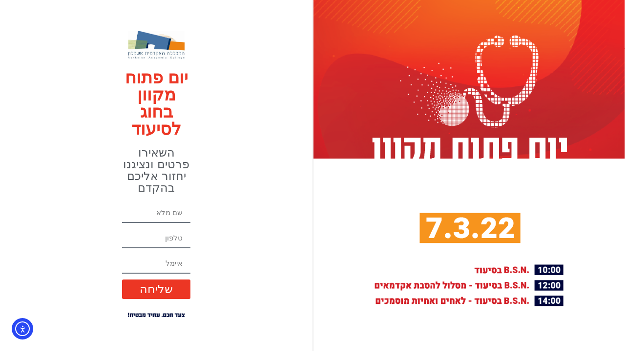

--- FILE ---
content_type: text/css
request_url: https://digital-israel.co.il/wp-content/uploads/elementor/css/post-58209.css?ver=1768402622
body_size: 1876
content:
.elementor-58209 .elementor-element.elementor-element-80191b0{margin-top:0px;margin-bottom:0px;padding:0px 0px 0px 0px;}.elementor-58209 .elementor-element.elementor-element-dfc7aca:not(.elementor-motion-effects-element-type-background) > .elementor-widget-wrap, .elementor-58209 .elementor-element.elementor-element-dfc7aca > .elementor-widget-wrap > .elementor-motion-effects-container > .elementor-motion-effects-layer{background-color:#FFFFFF;background-image:url("https://digital-israel.co.il/wp-content/uploads/2022/02/Asset-2.png");background-position:0px -230px;background-repeat:no-repeat;background-size:contain;}.elementor-bc-flex-widget .elementor-58209 .elementor-element.elementor-element-dfc7aca.elementor-column .elementor-widget-wrap{align-items:center;}.elementor-58209 .elementor-element.elementor-element-dfc7aca.elementor-column.elementor-element[data-element_type="column"] > .elementor-widget-wrap.elementor-element-populated{align-content:center;align-items:center;}.elementor-58209 .elementor-element.elementor-element-dfc7aca > .elementor-element-populated{border-style:solid;border-width:0px 0px 0px 2px;border-color:#00000014;transition:background 0.3s, border 0.3s, border-radius 0.3s, box-shadow 0.3s;margin:0px 0px 0px 0px;--e-column-margin-right:0px;--e-column-margin-left:0px;padding:100px 100px 100px 100px;}.elementor-58209 .elementor-element.elementor-element-dfc7aca > .elementor-element-populated > .elementor-background-overlay{transition:background 0.3s, border-radius 0.3s, opacity 0.3s;}.elementor-58209 .elementor-element.elementor-element-03aafbe img{width:65%;}.elementor-58209 .elementor-element.elementor-element-b810fc8:not(.elementor-motion-effects-element-type-background) > .elementor-widget-wrap, .elementor-58209 .elementor-element.elementor-element-b810fc8 > .elementor-widget-wrap > .elementor-motion-effects-container > .elementor-motion-effects-layer{background-color:#FFFFFF;}.elementor-bc-flex-widget .elementor-58209 .elementor-element.elementor-element-b810fc8.elementor-column .elementor-widget-wrap{align-items:center;}.elementor-58209 .elementor-element.elementor-element-b810fc8.elementor-column.elementor-element[data-element_type="column"] > .elementor-widget-wrap.elementor-element-populated{align-content:center;align-items:center;}.elementor-58209 .elementor-element.elementor-element-b810fc8 > .elementor-element-populated{transition:background 0.3s, border 0.3s, border-radius 0.3s, box-shadow 0.3s;margin:0px 0px 0px 0px;--e-column-margin-right:0px;--e-column-margin-left:0px;padding:200px 200px 200px 200px;}.elementor-58209 .elementor-element.elementor-element-b810fc8 > .elementor-element-populated > .elementor-background-overlay{transition:background 0.3s, border-radius 0.3s, opacity 0.3s;}.elementor-58209 .elementor-element.elementor-element-1562397 > .elementor-widget-container{margin:0px 0px 0px 0px;padding:0px 0px 0px 0px;}.elementor-58209 .elementor-element.elementor-element-1562397 img{width:48%;}.elementor-58209 .elementor-element.elementor-element-322fd70 > .elementor-widget-container{margin:0px 50px 0px 50px;padding:0px 0px 0px 0px;}.elementor-58209 .elementor-element.elementor-element-322fd70{text-align:center;}.elementor-58209 .elementor-element.elementor-element-322fd70 .elementor-heading-title{font-family:"Heebo", Sans-serif;font-size:35px;font-weight:bold;color:#ec3624;}.elementor-58209 .elementor-element.elementor-element-a56dfb1 > .elementor-widget-container{margin:0px 50px 0px 50px;padding:0px 0px 0px 0px;}.elementor-58209 .elementor-element.elementor-element-a56dfb1{text-align:center;}.elementor-58209 .elementor-element.elementor-element-a56dfb1 .elementor-heading-title{font-family:"Heebo", Sans-serif;font-size:24px;font-weight:normal;color:#54595F;}.elementor-58209 .elementor-element.elementor-element-00bd8f3 > .elementor-widget-container{margin:0px 50px 0px 50px;padding:0px 0px 0px 0px;}.elementor-58209 .elementor-element.elementor-element-00bd8f3 .elementor-field-group{padding-right:calc( 10px/2 );padding-left:calc( 10px/2 );margin-bottom:12px;}.elementor-58209 .elementor-element.elementor-element-00bd8f3 .elementor-form-fields-wrapper{margin-left:calc( -10px/2 );margin-right:calc( -10px/2 );margin-bottom:-12px;}.elementor-58209 .elementor-element.elementor-element-00bd8f3 .elementor-field-group.recaptcha_v3-bottomleft, .elementor-58209 .elementor-element.elementor-element-00bd8f3 .elementor-field-group.recaptcha_v3-bottomright{margin-bottom:0;}body.rtl .elementor-58209 .elementor-element.elementor-element-00bd8f3 .elementor-labels-inline .elementor-field-group > label{padding-left:0px;}body:not(.rtl) .elementor-58209 .elementor-element.elementor-element-00bd8f3 .elementor-labels-inline .elementor-field-group > label{padding-right:0px;}body .elementor-58209 .elementor-element.elementor-element-00bd8f3 .elementor-labels-above .elementor-field-group > label{padding-bottom:0px;}.elementor-58209 .elementor-element.elementor-element-00bd8f3 .elementor-field-type-html{padding-bottom:0px;}.elementor-58209 .elementor-element.elementor-element-00bd8f3 .elementor-field-group .elementor-field, .elementor-58209 .elementor-element.elementor-element-00bd8f3 .elementor-field-subgroup label{font-family:"Heebo", Sans-serif;line-height:0.1em;}.elementor-58209 .elementor-element.elementor-element-00bd8f3 .elementor-field-group .elementor-field:not(.elementor-select-wrapper){background-color:#ffffff;border-width:0px 0px 2px 0px;border-radius:0px 0px 0px 0px;}.elementor-58209 .elementor-element.elementor-element-00bd8f3 .elementor-field-group .elementor-select-wrapper select{background-color:#ffffff;border-width:0px 0px 2px 0px;border-radius:0px 0px 0px 0px;}.elementor-58209 .elementor-element.elementor-element-00bd8f3 .elementor-button{font-size:24px;text-transform:capitalize;line-height:0.1em;}.elementor-58209 .elementor-element.elementor-element-00bd8f3 .e-form__buttons__wrapper__button-next{background-color:#ec3624;color:#ffffff;}.elementor-58209 .elementor-element.elementor-element-00bd8f3 .elementor-button[type="submit"]{background-color:#ec3624;color:#ffffff;}.elementor-58209 .elementor-element.elementor-element-00bd8f3 .elementor-button[type="submit"] svg *{fill:#ffffff;}.elementor-58209 .elementor-element.elementor-element-00bd8f3 .e-form__buttons__wrapper__button-previous{color:#ffffff;}.elementor-58209 .elementor-element.elementor-element-00bd8f3 .e-form__buttons__wrapper__button-next:hover{color:#ffffff;}.elementor-58209 .elementor-element.elementor-element-00bd8f3 .elementor-button[type="submit"]:hover{color:#ffffff;}.elementor-58209 .elementor-element.elementor-element-00bd8f3 .elementor-button[type="submit"]:hover svg *{fill:#ffffff;}.elementor-58209 .elementor-element.elementor-element-00bd8f3 .e-form__buttons__wrapper__button-previous:hover{color:#ffffff;}.elementor-58209 .elementor-element.elementor-element-00bd8f3{--e-form-steps-indicators-spacing:20px;--e-form-steps-indicator-padding:30px;--e-form-steps-indicator-inactive-secondary-color:#ffffff;--e-form-steps-indicator-active-secondary-color:#ffffff;--e-form-steps-indicator-completed-secondary-color:#ffffff;--e-form-steps-divider-width:1px;--e-form-steps-divider-gap:10px;}.elementor-58209 .elementor-element.elementor-element-bdabc66 > .elementor-widget-container{margin:0px 0px 0px 0px;padding:0px 0px 0px 0px;}.elementor-58209 .elementor-element.elementor-element-bdabc66 img{width:48%;}.elementor-58209 .elementor-element.elementor-element-9cd21eb:not(.elementor-motion-effects-element-type-background), .elementor-58209 .elementor-element.elementor-element-9cd21eb > .elementor-motion-effects-container > .elementor-motion-effects-layer{background-color:#e0e0e0;}.elementor-58209 .elementor-element.elementor-element-9cd21eb > .elementor-container{max-width:1600px;}.elementor-58209 .elementor-element.elementor-element-9cd21eb{transition:background 0.3s, border 0.3s, border-radius 0.3s, box-shadow 0.3s;}.elementor-58209 .elementor-element.elementor-element-9cd21eb > .elementor-background-overlay{transition:background 0.3s, border-radius 0.3s, opacity 0.3s;}.elementor-58209 .elementor-element.elementor-element-a320d53{text-align:center;}.elementor-58209 .elementor-element.elementor-element-a320d53 .elementor-heading-title{font-family:"Open Sans Hebrew", Sans-serif;font-size:13px;font-weight:500;color:#54595f;}@media(max-width:1024px){.elementor-58209 .elementor-element.elementor-element-dfc7aca:not(.elementor-motion-effects-element-type-background) > .elementor-widget-wrap, .elementor-58209 .elementor-element.elementor-element-dfc7aca > .elementor-widget-wrap > .elementor-motion-effects-container > .elementor-motion-effects-layer{background-position:0px 0px;}.elementor-58209 .elementor-element.elementor-element-dfc7aca > .elementor-element-populated{margin:0px 0px 0px 0px;--e-column-margin-right:0px;--e-column-margin-left:0px;padding:20px 20px 20px 20px;}.elementor-bc-flex-widget .elementor-58209 .elementor-element.elementor-element-b810fc8.elementor-column .elementor-widget-wrap{align-items:flex-start;}.elementor-58209 .elementor-element.elementor-element-b810fc8.elementor-column.elementor-element[data-element_type="column"] > .elementor-widget-wrap.elementor-element-populated{align-content:flex-start;align-items:flex-start;}.elementor-58209 .elementor-element.elementor-element-b810fc8 > .elementor-element-populated{margin:0px 0px 0px 0px;--e-column-margin-right:0px;--e-column-margin-left:0px;padding:20px 20px 20px 20px;}.elementor-58209 .elementor-element.elementor-element-a56dfb1 > .elementor-widget-container{margin:0px 0px 0px 0px;padding:0px 0px 0px 0px;}.elementor-58209 .elementor-element.elementor-element-00bd8f3 > .elementor-widget-container{margin:0px 0px 0px 0px;padding:0px 5px 0px 5px;}.elementor-58209 .elementor-element.elementor-element-00bd8f3 .elementor-field-group .elementor-field, .elementor-58209 .elementor-element.elementor-element-00bd8f3 .elementor-field-subgroup label{font-size:14px;}.elementor-58209 .elementor-element.elementor-element-00bd8f3 .elementor-button{font-size:17px;}}@media(max-width:1024px) and (min-width:768px){.elementor-58209 .elementor-element.elementor-element-dfc7aca{width:100%;}.elementor-58209 .elementor-element.elementor-element-b810fc8{width:100%;}}@media(max-width:767px){.elementor-58209 .elementor-element.elementor-element-dfc7aca:not(.elementor-motion-effects-element-type-background) > .elementor-widget-wrap, .elementor-58209 .elementor-element.elementor-element-dfc7aca > .elementor-widget-wrap > .elementor-motion-effects-container > .elementor-motion-effects-layer{background-position:top center;background-repeat:no-repeat;background-size:499px auto;}.elementor-58209 .elementor-element.elementor-element-dfc7aca > .elementor-element-populated{margin:0px 0px 0px 0px;--e-column-margin-right:0px;--e-column-margin-left:0px;padding:50px 10px 50px 10px;}.elementor-58209 .elementor-element.elementor-element-03aafbe img{width:88%;}.elementor-58209 .elementor-element.elementor-element-b83ee91 > .elementor-widget-container{padding:0px 0px 0px 0px;}.elementor-58209 .elementor-element.elementor-element-b83ee91 img{width:100%;}.elementor-58209 .elementor-element.elementor-element-b810fc8 > .elementor-element-populated{margin:0px 0px 0px 0px;--e-column-margin-right:0px;--e-column-margin-left:0px;padding:10px 10px 10px 10px;}.elementor-58209 .elementor-element.elementor-element-1562397 img{width:67%;max-width:92%;}.elementor-58209 .elementor-element.elementor-element-322fd70 > .elementor-widget-container{margin:0px 0px 0px 0px;padding:0px 0px 0px 0px;}.elementor-58209 .elementor-element.elementor-element-322fd70 .elementor-heading-title{font-size:39px;line-height:43px;letter-spacing:0px;}.elementor-58209 .elementor-element.elementor-element-a56dfb1 > .elementor-widget-container{margin:0px 0px 0px 0px;padding:0px 0px 0px 0px;}.elementor-58209 .elementor-element.elementor-element-a56dfb1 .elementor-heading-title{font-size:25px;line-height:28px;}.elementor-58209 .elementor-element.elementor-element-00bd8f3 > .elementor-widget-container{margin:0px 0px 0px 0px;padding:10px 10px 10px 10px;}.elementor-58209 .elementor-element.elementor-element-00bd8f3 .elementor-field-group .elementor-field, .elementor-58209 .elementor-element.elementor-element-00bd8f3 .elementor-field-subgroup label{line-height:32px;}.elementor-58209 .elementor-element.elementor-element-00bd8f3 .elementor-button{font-size:18px;}.elementor-58209 .elementor-element.elementor-element-bdabc66 img{max-width:92%;}.elementor-58209 .elementor-element.elementor-element-a2ff729{width:100%;}.elementor-58209 .elementor-element.elementor-element-a2ff729 > .elementor-element-populated{margin:0px 0px 0px 0px;--e-column-margin-right:0px;--e-column-margin-left:0px;padding:7px 0px 0px 0px;}.elementor-58209 .elementor-element.elementor-element-a320d53 > .elementor-widget-container{margin:0% 0% 0% 0%;padding:0em 0em 0em 0em;}.elementor-58209 .elementor-element.elementor-element-a320d53 .elementor-heading-title{font-size:10px;line-height:27px;}}/* Start custom CSS for section, class: .elementor-element-80191b0 */html, body{
    width:100%;
    overflow-x: hidden;
}/* End custom CSS */
/* Start custom CSS for section, class: .elementor-element-9cd21eb */html, body{
    width:100%;
    overflow-x: hidden;
}/* End custom CSS */